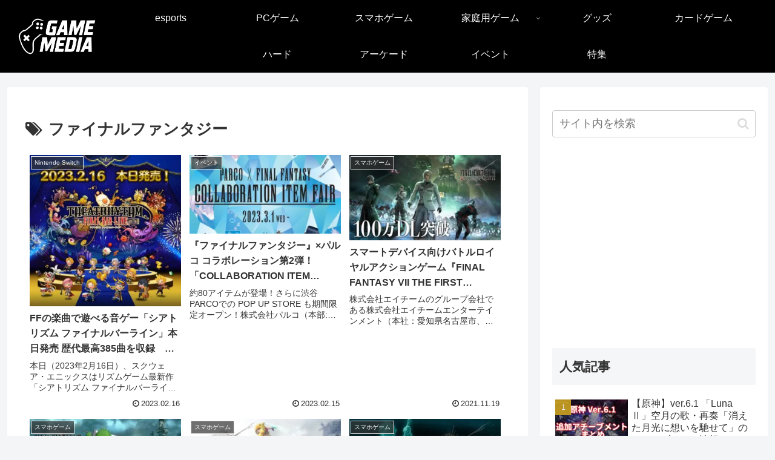

--- FILE ---
content_type: text/html; charset=utf-8
request_url: https://www.google.com/recaptcha/api2/anchor?ar=1&k=6LfGzdkUAAAAACmqgpQa6ZYtSgSTeS1G3P4B4iuZ&co=aHR0cHM6Ly9nYW1lLm1pcmFpLW1lZGlhLm5ldDo0NDM.&hl=en&v=TkacYOdEJbdB_JjX802TMer9&size=invisible&anchor-ms=20000&execute-ms=15000&cb=wun7im273s2a
body_size: 45241
content:
<!DOCTYPE HTML><html dir="ltr" lang="en"><head><meta http-equiv="Content-Type" content="text/html; charset=UTF-8">
<meta http-equiv="X-UA-Compatible" content="IE=edge">
<title>reCAPTCHA</title>
<style type="text/css">
/* cyrillic-ext */
@font-face {
  font-family: 'Roboto';
  font-style: normal;
  font-weight: 400;
  src: url(//fonts.gstatic.com/s/roboto/v18/KFOmCnqEu92Fr1Mu72xKKTU1Kvnz.woff2) format('woff2');
  unicode-range: U+0460-052F, U+1C80-1C8A, U+20B4, U+2DE0-2DFF, U+A640-A69F, U+FE2E-FE2F;
}
/* cyrillic */
@font-face {
  font-family: 'Roboto';
  font-style: normal;
  font-weight: 400;
  src: url(//fonts.gstatic.com/s/roboto/v18/KFOmCnqEu92Fr1Mu5mxKKTU1Kvnz.woff2) format('woff2');
  unicode-range: U+0301, U+0400-045F, U+0490-0491, U+04B0-04B1, U+2116;
}
/* greek-ext */
@font-face {
  font-family: 'Roboto';
  font-style: normal;
  font-weight: 400;
  src: url(//fonts.gstatic.com/s/roboto/v18/KFOmCnqEu92Fr1Mu7mxKKTU1Kvnz.woff2) format('woff2');
  unicode-range: U+1F00-1FFF;
}
/* greek */
@font-face {
  font-family: 'Roboto';
  font-style: normal;
  font-weight: 400;
  src: url(//fonts.gstatic.com/s/roboto/v18/KFOmCnqEu92Fr1Mu4WxKKTU1Kvnz.woff2) format('woff2');
  unicode-range: U+0370-0377, U+037A-037F, U+0384-038A, U+038C, U+038E-03A1, U+03A3-03FF;
}
/* vietnamese */
@font-face {
  font-family: 'Roboto';
  font-style: normal;
  font-weight: 400;
  src: url(//fonts.gstatic.com/s/roboto/v18/KFOmCnqEu92Fr1Mu7WxKKTU1Kvnz.woff2) format('woff2');
  unicode-range: U+0102-0103, U+0110-0111, U+0128-0129, U+0168-0169, U+01A0-01A1, U+01AF-01B0, U+0300-0301, U+0303-0304, U+0308-0309, U+0323, U+0329, U+1EA0-1EF9, U+20AB;
}
/* latin-ext */
@font-face {
  font-family: 'Roboto';
  font-style: normal;
  font-weight: 400;
  src: url(//fonts.gstatic.com/s/roboto/v18/KFOmCnqEu92Fr1Mu7GxKKTU1Kvnz.woff2) format('woff2');
  unicode-range: U+0100-02BA, U+02BD-02C5, U+02C7-02CC, U+02CE-02D7, U+02DD-02FF, U+0304, U+0308, U+0329, U+1D00-1DBF, U+1E00-1E9F, U+1EF2-1EFF, U+2020, U+20A0-20AB, U+20AD-20C0, U+2113, U+2C60-2C7F, U+A720-A7FF;
}
/* latin */
@font-face {
  font-family: 'Roboto';
  font-style: normal;
  font-weight: 400;
  src: url(//fonts.gstatic.com/s/roboto/v18/KFOmCnqEu92Fr1Mu4mxKKTU1Kg.woff2) format('woff2');
  unicode-range: U+0000-00FF, U+0131, U+0152-0153, U+02BB-02BC, U+02C6, U+02DA, U+02DC, U+0304, U+0308, U+0329, U+2000-206F, U+20AC, U+2122, U+2191, U+2193, U+2212, U+2215, U+FEFF, U+FFFD;
}
/* cyrillic-ext */
@font-face {
  font-family: 'Roboto';
  font-style: normal;
  font-weight: 500;
  src: url(//fonts.gstatic.com/s/roboto/v18/KFOlCnqEu92Fr1MmEU9fCRc4AMP6lbBP.woff2) format('woff2');
  unicode-range: U+0460-052F, U+1C80-1C8A, U+20B4, U+2DE0-2DFF, U+A640-A69F, U+FE2E-FE2F;
}
/* cyrillic */
@font-face {
  font-family: 'Roboto';
  font-style: normal;
  font-weight: 500;
  src: url(//fonts.gstatic.com/s/roboto/v18/KFOlCnqEu92Fr1MmEU9fABc4AMP6lbBP.woff2) format('woff2');
  unicode-range: U+0301, U+0400-045F, U+0490-0491, U+04B0-04B1, U+2116;
}
/* greek-ext */
@font-face {
  font-family: 'Roboto';
  font-style: normal;
  font-weight: 500;
  src: url(//fonts.gstatic.com/s/roboto/v18/KFOlCnqEu92Fr1MmEU9fCBc4AMP6lbBP.woff2) format('woff2');
  unicode-range: U+1F00-1FFF;
}
/* greek */
@font-face {
  font-family: 'Roboto';
  font-style: normal;
  font-weight: 500;
  src: url(//fonts.gstatic.com/s/roboto/v18/KFOlCnqEu92Fr1MmEU9fBxc4AMP6lbBP.woff2) format('woff2');
  unicode-range: U+0370-0377, U+037A-037F, U+0384-038A, U+038C, U+038E-03A1, U+03A3-03FF;
}
/* vietnamese */
@font-face {
  font-family: 'Roboto';
  font-style: normal;
  font-weight: 500;
  src: url(//fonts.gstatic.com/s/roboto/v18/KFOlCnqEu92Fr1MmEU9fCxc4AMP6lbBP.woff2) format('woff2');
  unicode-range: U+0102-0103, U+0110-0111, U+0128-0129, U+0168-0169, U+01A0-01A1, U+01AF-01B0, U+0300-0301, U+0303-0304, U+0308-0309, U+0323, U+0329, U+1EA0-1EF9, U+20AB;
}
/* latin-ext */
@font-face {
  font-family: 'Roboto';
  font-style: normal;
  font-weight: 500;
  src: url(//fonts.gstatic.com/s/roboto/v18/KFOlCnqEu92Fr1MmEU9fChc4AMP6lbBP.woff2) format('woff2');
  unicode-range: U+0100-02BA, U+02BD-02C5, U+02C7-02CC, U+02CE-02D7, U+02DD-02FF, U+0304, U+0308, U+0329, U+1D00-1DBF, U+1E00-1E9F, U+1EF2-1EFF, U+2020, U+20A0-20AB, U+20AD-20C0, U+2113, U+2C60-2C7F, U+A720-A7FF;
}
/* latin */
@font-face {
  font-family: 'Roboto';
  font-style: normal;
  font-weight: 500;
  src: url(//fonts.gstatic.com/s/roboto/v18/KFOlCnqEu92Fr1MmEU9fBBc4AMP6lQ.woff2) format('woff2');
  unicode-range: U+0000-00FF, U+0131, U+0152-0153, U+02BB-02BC, U+02C6, U+02DA, U+02DC, U+0304, U+0308, U+0329, U+2000-206F, U+20AC, U+2122, U+2191, U+2193, U+2212, U+2215, U+FEFF, U+FFFD;
}
/* cyrillic-ext */
@font-face {
  font-family: 'Roboto';
  font-style: normal;
  font-weight: 900;
  src: url(//fonts.gstatic.com/s/roboto/v18/KFOlCnqEu92Fr1MmYUtfCRc4AMP6lbBP.woff2) format('woff2');
  unicode-range: U+0460-052F, U+1C80-1C8A, U+20B4, U+2DE0-2DFF, U+A640-A69F, U+FE2E-FE2F;
}
/* cyrillic */
@font-face {
  font-family: 'Roboto';
  font-style: normal;
  font-weight: 900;
  src: url(//fonts.gstatic.com/s/roboto/v18/KFOlCnqEu92Fr1MmYUtfABc4AMP6lbBP.woff2) format('woff2');
  unicode-range: U+0301, U+0400-045F, U+0490-0491, U+04B0-04B1, U+2116;
}
/* greek-ext */
@font-face {
  font-family: 'Roboto';
  font-style: normal;
  font-weight: 900;
  src: url(//fonts.gstatic.com/s/roboto/v18/KFOlCnqEu92Fr1MmYUtfCBc4AMP6lbBP.woff2) format('woff2');
  unicode-range: U+1F00-1FFF;
}
/* greek */
@font-face {
  font-family: 'Roboto';
  font-style: normal;
  font-weight: 900;
  src: url(//fonts.gstatic.com/s/roboto/v18/KFOlCnqEu92Fr1MmYUtfBxc4AMP6lbBP.woff2) format('woff2');
  unicode-range: U+0370-0377, U+037A-037F, U+0384-038A, U+038C, U+038E-03A1, U+03A3-03FF;
}
/* vietnamese */
@font-face {
  font-family: 'Roboto';
  font-style: normal;
  font-weight: 900;
  src: url(//fonts.gstatic.com/s/roboto/v18/KFOlCnqEu92Fr1MmYUtfCxc4AMP6lbBP.woff2) format('woff2');
  unicode-range: U+0102-0103, U+0110-0111, U+0128-0129, U+0168-0169, U+01A0-01A1, U+01AF-01B0, U+0300-0301, U+0303-0304, U+0308-0309, U+0323, U+0329, U+1EA0-1EF9, U+20AB;
}
/* latin-ext */
@font-face {
  font-family: 'Roboto';
  font-style: normal;
  font-weight: 900;
  src: url(//fonts.gstatic.com/s/roboto/v18/KFOlCnqEu92Fr1MmYUtfChc4AMP6lbBP.woff2) format('woff2');
  unicode-range: U+0100-02BA, U+02BD-02C5, U+02C7-02CC, U+02CE-02D7, U+02DD-02FF, U+0304, U+0308, U+0329, U+1D00-1DBF, U+1E00-1E9F, U+1EF2-1EFF, U+2020, U+20A0-20AB, U+20AD-20C0, U+2113, U+2C60-2C7F, U+A720-A7FF;
}
/* latin */
@font-face {
  font-family: 'Roboto';
  font-style: normal;
  font-weight: 900;
  src: url(//fonts.gstatic.com/s/roboto/v18/KFOlCnqEu92Fr1MmYUtfBBc4AMP6lQ.woff2) format('woff2');
  unicode-range: U+0000-00FF, U+0131, U+0152-0153, U+02BB-02BC, U+02C6, U+02DA, U+02DC, U+0304, U+0308, U+0329, U+2000-206F, U+20AC, U+2122, U+2191, U+2193, U+2212, U+2215, U+FEFF, U+FFFD;
}

</style>
<link rel="stylesheet" type="text/css" href="https://www.gstatic.com/recaptcha/releases/TkacYOdEJbdB_JjX802TMer9/styles__ltr.css">
<script nonce="sFEPLZRjdmxsLM8yOVN5EA" type="text/javascript">window['__recaptcha_api'] = 'https://www.google.com/recaptcha/api2/';</script>
<script type="text/javascript" src="https://www.gstatic.com/recaptcha/releases/TkacYOdEJbdB_JjX802TMer9/recaptcha__en.js" nonce="sFEPLZRjdmxsLM8yOVN5EA">
      
    </script></head>
<body><div id="rc-anchor-alert" class="rc-anchor-alert"></div>
<input type="hidden" id="recaptcha-token" value="[base64]">
<script type="text/javascript" nonce="sFEPLZRjdmxsLM8yOVN5EA">
      recaptcha.anchor.Main.init("[\x22ainput\x22,[\x22bgdata\x22,\x22\x22,\[base64]/[base64]/[base64]/[base64]/[base64]/[base64]/[base64]/eShDLnN1YnN0cmluZygzKSxwLGYsRSxELEEsRixJKTpLayhDLHApfSxIPWZ1bmN0aW9uKEMscCxmLEUsRCxBKXtpZihDLk89PUMpZm9yKEE9RyhDLGYpLGY9PTMxNXx8Zj09MTU1fHxmPT0xMzQ/[base64]/[base64]/[base64]\\u003d\x22,\[base64]\x22,\x22w7TDvsOEwpxJAhQ3wq3DgsOBQ2zDncOZSMONwpU0UMOMU1NZbCbDm8K7acKOwqfCkMOzWm/CgQLDhWnCpxxiX8OAAcOBwozDj8OJwoVewqpzdnhuO8OEwo0RKsObSwPCv8KEbkLDmQ0HVFh0NVzCm8KewpQvMybCicKCX27Djg/[base64]/CpFZoQsK5TUgOcsOVw65CwrZmO0jDlRRTw55Pw5PCmsKyw7cWA8OswpvCl8O/F3HCocKvw70Cw5xew44eIMKkw7ltw4N/MinDux7CisKFw6Utw78ow53Cj8KsD8KbXzjDksOCFsOFI3rCmsKqDhDDtlt0fRPDsDvDu1kxa8OFGcKLwpnDssK0WsK0wro7w5QAUmEewpshw5DCs8OBYsKLw6sCwrY9BMK3wqXCjcOIwrcSHcK9w45mwp3CnVLCtsO5w47CocK/[base64]/DkFbDpsKJS8O2w6YmdsOwe8O5w7xiw7MkwovCvcKFRC7DnSjCjxAFwrrCilvCi8O/dcOIwog7csK4ORJ5w54fasOcBBgiXUliwpnCr8Kuw57DjWAiYMKMwrZDHUrDrRAoSsOffsK7wpFewrVKw5VcwrLDl8KvFMO5d8K/wpDDq3TDhmQ0wprCjMK2D8OOSMOnW8OYT8OUJMKkfsOELSVmR8OpFQV1GnkxwrFqEcOLw4nCt8OqwozCgETDqwjDrsOjaMK8fXtPwrMmGw5kH8KGw4IhA8Osw7PCicO8PmobRcKeworCl1J/[base64]/[base64]/RsKFbUfCliDCtktMTMK3dUrCrSRSMcKcCMKnw6fCiDTDqEE3wqwswp9xw5Zkw7PDp8OHw4PDncKUTBfDgxAeeVt+GhNdwqZ3wrEZwqFww61SLyzCnxzCv8KEwostw5Mhw4bCjWkYw5bCmwjDrcKvw6nCoH/[base64]/CtiYGS8KewqnCpXMafzTDvh8MBsKCQsKKVAXClsKFwrxJFsOWfCMAwrI2w4nDhsKJEB/DmxTDs8KvKDs9wqHCicKvw4nCv8OewqfCl10XwqrDgTXCoMOMXlZ4WSsswoPCisOMw6bCi8KFw6kbXwFheUIJwpHCu2fDskjCiMORw43DoMKHZFrDukPCssOkw4rDr8KOwrcZPxTCoC8/[base64]/DicKsw4sOCcKzw6XDknjCiMKtUytlUMKKZ8O/woXDpcKFwpAywozDlkU2w6fCvcKuw5xKMcOIe8KOQH/[base64]/QcKnYcOHwprDglAHXA9reUvDsnXCoFnCv8ONwrzDjcKSOMKrKntxwqrDoAkDHsK/w4jCiG0qKkPCuQ9tw79VCMK2HRfDkcOtFsKkaD58WQ0DJcOtCSvDjMO1w6oiCl84woTCl3dFwqXDmcOQQCIfaTd4w7ZGwpTCvcOow4/CsyzDu8KYBsO6wp3CrAbDlmzDhhNAKsOXDDTCl8KgacOtwrB5woLCgBHCi8Ktwrtmw5o/w73CiTlKFsKnNml9w6tTw5gDwoLClw82M8KWw6FKwrvDisO3w4LCny4lCn3DmMKVwpkpw7DCiyt+fcO+AMKaw5Bdw74OVwvDqcO8wrfDoDBOw5zCnUI/w6jDjVU/wrnDhklkwpRmNQHCnkTDhsKvw5XCqcKywo9/w6fCqcKDeVvDmsKVXsK5wpQ/wpMuw4fDlTENwr5AwqzDnjIIw4DDtcO1wrhnRzzDqlw5w5PCqmnDsn7DtsO7QMKbNMKJwqfCv8KawqXCv8KoCcKKwp/Dm8Kbw4lPwqcFNyR5VFcTBcKWeCjDtcKCUcKmw4hjFSZewrZ6B8OQMsKROsOKw5g9wodzEMOvwrFjD8Kfw5w8w6FOR8KvBMOBA8OsI0dfwr3Cp1TCu8Kew7PDo8KyW8KmE1tPG0tpMwZrwpRCLXPDkcKvwrYoIRokwqgsP0DCtMOsw53CmHTDi8O/IsOtI8KVwpAbYMOOTyk5QGgNWhvDtBPDs8KOfsKWw6XCrMKtcA/CoMKDZArDt8KUDiIlCcKpYMO4w7/[base64]/DpMOjw4EKLcOGUsOEYMK3PsKVw69lwq4wwq7CrUgsw5/Dq1RUw67CozFYwrTDrjEgKV4tdcKew4c/[base64]/DlBsdw6U/wrjDvyLCu8K/[base64]/[base64]/GcOiwpTCvjwsw57CgsKlw6ZwBjXDhnpmBxfDvi8Sw5bDkHnChmTCnA0QwqA6w7HCrWJXNRcLd8K3P0wtLcOYwo0LwrURw7ALwoAnMRrDnjNwPcOcXsKkw4/ClcOCw67Cn0gEVcOcw6ICB8OSElohBWYGwrpGwrF9wrHDk8K3K8Ogw5nCmcOaZQUJCH/[base64]/[base64]/T2vDul3CnsOmLBvDlsKLwrUOfsKCwo7CgcO6wpjCpsKxwqzCl07CnljDn8OMKF7Cp8Ojdx/DoMO1wrHCpG/DpcKiGQTCnsKUPMK4wrTCoVbDqjxAwqgYJWvCjMOlGMKgacKuesO8UMKtwrggQUPChAXDjcKfIsKVw7fDnhHCvTZ8w5vCn8KPw4TCscKZYTPCo8Opwr4hLkPDnsK4eWo3U0/DicKBfygQdcOIH8KcasKYw4PCqcOQN8Okc8OWwpEVWUvCs8O8wpHCjMOsw5oLwoPCpCxLOsOSMDXChcOkcC1UwppKwrtPXcKaw747w45vwozCnGDDr8K/XMKJwqxnwrhFw4vCrT4iw4DDhFrCvsOvw4F2YQhwwr/[base64]/CplnCjlAUwozCn1DCtg9ew6fDoThmwrjDvR90wpDCo0/[base64]/CoMOLSWlBw5kiwoFDwqAqBwYhwqdIwpnDgXNlW8OHIsKyw5gYf31kGkzCuEAXw4HDuzrCn8KMaELDj8OPLMOiw4rDgMOhA8OaPsOOF1zCgcOsNQ5Pw5Q/WsOWPcOyw5jDvTsKamPDiw0tw5BzwpYkfwouAcKVd8Kfw5srw6I1w5F7csKQwr5ow510S8KOC8KCwrEmw5LCo8KwZwRTRzrCncOSwpTDvsOrw4nDu8K6wrhjFWvDpcO8TsKXw6/CtClqWcK6w5QVLTjCr8OswpLCmz/DncKfbhvCl1PDsTdfU8OTDTTDscOaw4ISwqfDjEoxDGkeNsO/woczTMKiw6pBXVPCvMKrYUvDjsOdw61Ww5XDrMKkw7RcOh4ow6fCjy5ew4g0Vic3w6DDlcKMw4/[base64]/CvCjDhFzCqcO1wpvDvD0RwoYNwqDCv8OweMKnU8OaJ01jGzNEbcKawokWw5kGZX4zQMOVNloOIC/CuTh9T8OFKxUCMMKNM1PCvV3CnC87w5k8w5zCo8OZwqp0wrfDlBUsBCU7wrnCt8O4w4zCjGPDhXzDmsOMwooYw7/CsEYWwoTCqlzCrsK/w7LDtR8ZwrAwwqB/[base64]/[base64]/Ck8K1wrrCmgdIw6jDqcK6MMKtScOdwrPDoG5pwovCqifDj8ORwrzCvcKXFsKaHjQ2w4PCmnh+wr47wpdENGpLUnzDkcOrwrdWQjhJwr/DuAHDjyfCkRU4A31KLi4Qwo1tw4LDqsOTwobCl8KDZcOjw7oiwqQDwp0RwobDpMO8wr/DisKUG8KOEwU+XlZSTcO0wpxFw5sKwqUjw7rCqx44RHYKasOUHcKlCXDChsOJI2ZUwqjDosORwpbChjLDuWHCisKyw4jCnMOFwpA6w5fDq8KNw6TCqDs1BsK+wrLCrsKpw6YsO8OHw7fCocKDw5MJKcO9BA/[base64]/Ciw5DFcKeKjxWwoskw63DqMKACcK9wqzCgMKqw5Fcw5ZvFcKdcGHDncKGbcOHw5nDmynCkMKmwrsWHsKsNhbCjcO+fEN1CsOKw4bCjQbDj8OwH0I+wr/[base64]/[base64]/G8OcwofDmcOOw7tdw5TDj8K/LSPDkmhyZDEBe8OUw6Rdwq7DuB7DhMKiCsOSVMOTG01BwqgaRwBbA10Rw4B2w6XDmMKHeMKCwqbDhhzCgMOyG8O4w611w7cHw7YEemhaRivCoy9Sc8O3woJ4eRrDssOBREVIw493asOiMsOyMnAFw6w8cMO5w4jCm8KsKR/ClMKdPHI4wpMlXiFHasKhwqvCiBB9KMOLw5PCs8KDwoXDjgrClMK7w6nDi8OXX8OJwpXDqsOBAsKxwqrDs8OfwoYcF8Ojwqk/w7zCogpCwr4uw40/wrQfY1bCqgdUwqwydsO8ecKdWMKFw7FvFcKpdsKQw67ChsOvfsKFw5jClxE4XSPCpF3ClBvCksK1wqVUw70OwrwmV8KdwrRCw4RvN1PCl8OYwrDCpsKkwr/[base64]/[base64]/DqMKDKcOoe0RcTMOawooQY1DCpMO7wrHCl2LDucOIw6DCl8KMVWR3djPCpxHCsMK4NzrDowXDjwvDlsOPw5Vdwod0w7jCk8KowrvCh8KifFLDqcKrw4sdID0owpkIYMOnEMKHPMKVw5F1wrHDmsOhw6NSUsKGwrTDuT8SwpLDjsOQUcK6woEdTcO/eMK6OsOyXsOxw4HDh1DDrcKkasKXRgLCmQ/Dgwgowolgw5nDiXzCukDDq8KfScOTNRXDuMOcG8K/[base64]/Dpx3CrMO1aDUhwqLCgUnDnmALaCjCmcO8GMOnwpvDrcKJYcOxwq7CucO9w7UVQhc5VlFsSg8VwojDuMOywojDmDcHYQgbwq7CmAFqScK8ekVldsKgAUt1dC/CncO9woITL1HCs1DChk7CgsOfBsOIw7M/[base64]/wr04J8KUcMKdw6V3dMOwcB4/asKnO8Kaw4DCocOdw4Ema8KeOiTCjMOQDSPCgcKTwo3Cl2HCmMOeLntZDsOewqbDoXUdw7/Ci8KdZcK8w5MBJcKVVDLChsKwwqDCjR/CtCIhwqcnaXxqwqzCgFJ8w4tzwqfCh8Kiw6nDqMOPFkYhwoRpwpV2IsKMQGfCvA/CtiVBw4zCv8KAHMKeY21owohLwrnDvBoXZjwJBSoXwrzCssKWAcO2wo7CjMKcAi4LCWBkOH3Dhw3DosKTWU/DksOXTMKrS8K4w5gHw7QMwp/Crl5rIcO2wrYleMOjw5vCgcOwEsO0eA7CpcO/MkzDhcK/[base64]/dXPCnw5/JcK3FlN2RcOLOMKswoTDnsOtKS/CiXPDkSzDiQoNwqVHw5IBCcKWwrXCqUIkIUBGwpgzGAd9wojCmG1Cw5wAwopcwpZ1K8OATW4TwqbDrUvCrcO1wrDDr8Oxw51KcQDCjRoPw7PCnMOdwqkDwrxdwobDgG3DqFvCo8OFBsK4wogCPQMpf8K6bcOJaH1LUEAFXMOEJ8K8VMODw5EFABlTwq/[base64]/CkCHDqcOawqpHOsKfwoIpw4VOMw91w5UxMsK2HFrCqsOoKsOYIcKwDcOpZcOVWDfCi8OaOMOswr0lZBkEwq/[base64]/DucKFSy4bMcKEHlfCsyTCk8KIWsOKHU7CrknCu8KUQsKdwotSw4DChsKpMmjCk8OsVzBBwoAvcCDDqQ3DuTHDnV3Ck2dAw4cdw7wQw6NYw6o4w77DqsO1TMK6dcKtwobCn8OXw5RwecKWPSfCi8Klw5jCj8OUwpxWHXnCsG7CtMOmLDwBw57Do8KkOj3CqX/[base64]/ChErCv8OgelQ+BcK8EltLPU/DvUkxEsKTw7A1YMKQbQ3CpxspIiHDrMOhw4DDosKYw4bCl07DqsKUVnnCgcKMw4vDpcKPwoJiD2dHw7VpB8OCwqNBw6ZtDMK+E23Dg8K3w67Dk8KUw5bDuSNHw6oOFcOlw7XDhwvDpcOkEsO3wp9Ew4Mgw7B4woJFZQrDkUYlwp4GR8Ovw6pQF8KxZMO0EDB0w5/DtC/CsFLCmFDCjWPCiF/[base64]/[base64]/DuD0dwonCrcKXw7HDlDnDscKmdw/DvcOew7nCtMO4Mw3Cgk7DhFgDwr/[base64]/ChcOvwpVKw7fDqzXCqS3CrsKpR8OXGMKVw414wo9pwq3DlcOiQwQyKyHCuMOfw7tMw5vDsQkJw4BobcKuwr/DgMK7KMKRwq3DkcKPw5YSw5pSMU0lwqkWIEvCp1HDmsOhOArClETDjzlfOcOdwo3DviQzwpzCiMKjA08swqTCscORJMKTITXCiDPDjTZRw5VXUm7DnMOvw61OZ1TCr0HDtcKqah/DpsK+O0VAKcOsbRhuwo/Ch8OCUV9Vw5N5SHkkw402XVPDg8KDwqQvFsOLw4TCrcOJDQvCl8O9w63DqDDDk8O3w4AZw54ePlPCncK2JsOABzrCsMOPPGPClsOYwpV3SB5ow5EiUWNoasOCwoNywp/Cv8Ouw59tFx/CumNEwqQMw4wswpA/wr0kw43CqcKrw5g2ccORSDDDjcKfwphCwr/DhErDssOqw5YOHVIWwpDDtsK0w4FTFR5Tw7vCqV/CpMO/UsKgw6bDvV0Ow5Rmw5Qjwo3CisKQw4NbQVbDgh/DlCHCvsOUC8KfwosJw6vDpsOUPhzClmPCmV3Cs3fClMOfdsOrXMK+c2/[base64]/T1RGZMKnB2RjIA9VfsOgYcORCcKXWcKhwpAtw7Flwrc5wqQ7w7JsYj8wH2J7wrYIIwPDuMKJw61HwoXCv0PDjDfDhsO1wrXCgTjCscOnaMKGwq42wrnCnGQ9AAx7HcKbNwwhPsOAPsKXTC7Cpy/Dq8KBOkFMwq0cw5F4wrvDmcOiWmJRb8OQw6jClxrDiyPDk8Knw4DCgA5zbTMKwpFKworCo2LCmELCsyx5wrDCuWjDqU3DgyPDucOnw6sHw61BEUrDocKswpAzw6ghVMKLw4nDo8OUwprCkQR4wpfCvsKOIcKBwrfDsMO8w5RKw4zCv8KYw7YEw6/Cl8OJw71/wpvCkDE2wrbCjsOSw5lRw6QVwqkBLMOxXjHDkXXDjcOzwoYbw5DCsMOcfnjCkMKkwp/Ck0taFcKFw7FywrDCscKLdsKxKhrCmzHCuwvDkmI8NsKJegHCvcKuwohMwoIzRsKmwoTCvx3Ds8OnL2XCsUE8C8K/[base64]/wpgywovCrgjCocKmwogULCNowp0vLsOBw5LChHrDgEnDiyjCsMOmwqdgworDncK/wrbCszxOScOOwobDisKdwpIaNnvDjMOvw7s1eMKhw6vCpMOaw6fDocKOw4zDm1bDo8KFwo1Bw4xHw548I8KMV8KuwodwK8Odw6rCtMOvw48/HQYpVDDDsA/[base64]/CpsOCXW1/OgvCpcOsD0hveB82eS5aw4rCisKFG07Cn8OGMGXCtAROwp8ww5TCqcKdw5dlHMOHwp8VXgbCtcKPw5F5BTHDm3ZRw4nCkMO/w4fCtDbDr1fDqsK1wrMyw4QLYzQzw4fDrlbCscOqwpZmw7nDo8OURcOowq9/wptPwqLCrkzDv8OPDlbDp8O8w6jDt8OmccKmw71owp4MTU8zPz9jB2/DoSd9wqUMw4PDosKCw7nDg8OLLMO0wrAiZsKKUsK7wobCsGcSfTTCoGPDuGTDu8K7w53DjMOlw4pmw7YoJgPDjBTDo3XCuxPDrsOhw5lYOsKNwqBPSsKOMMOQJMOew77CgcK+woVzwrJWw4TDpy0pw6wPwp/DjWlQWcOpIMOxw5HDkMOadDcVwo3Dtj5jeEJBHCPDk8KFVsKbRy81ecOfYcKdwrLDpcOKw4vCmMKTeHPDgcOgW8Ozw4DDsMOAYmHDl1wuw4rDrsKnSSfCocOZwqzDol/CocOxaMOwW8Ocb8K6w6HDnMO8IMOWw5dPw5xNf8OLwrVowp8tTHZCwrl5w7TDtMOXwo5OwoDCi8OlwqBdw4LDjSbDicONwrDDlmZTQsOWw6DDrXwCw4BgSMOQw5E0KsKWHQNXw7w1XsOXNUscw5wvwrtIwqFlNDd+HAHCu8ORdyrCsD4Jw4/[base64]/DhMKvfcORO27Dsw0Kw6U+woU7CsONJcOUw6nCuMKSwplgMR1cVnTDkh7DrQfDg8Ohw4cFQsKiw4LDn0kteVHDoVzDoMK2w7/DuD4zw7fCgMO8FMOeLFkMw6vCjX8vw71oQ8Kfw5zDs2jCq8KYw4BaNMKMwpfCgCXDty/DiMKyAgZAwr05G2cbRsKzwpUIKzvCuMOiw508worDu8KLNw0hwpV6wq3DlcK5XCt+VMKnPmtkwoYdwpbDklMpOMK5w6IKCW9dGlVhOVkww4gkRcO1IcOsBwHCmsOOUFTDu1rCr8KsVsOPbV8KZsOuw54bZMOzWyjDr8O8BMKhw7New6wzKXTDnsO/FcK3al7Cv8KBw4opw5ZWw4rCicO7w6spZGsNb8KXw4EYM8O2wr8XwqVbwpITAsKmRCfCk8O8IMKBdMOvOADChcOmwoHDlMOkSlJMw7LDnS8xICbChxPDgAkaw47DlynCjw0LcXnDjkFPwrbDo8Oxw6zDgy0uw5/DlcONw5nCtCIzIMKswqQXwoRtKMOJKibCs8O5EcK4FHjCnsKxw4UQwq0vfsOawpPCgEEqw6HCssOjFgjCkUEFw6lEw4nDvsO7w55rwrTDj3RXw406woNOd3bCg8K+V8OoFcKtLMKdR8OrOHskNzB+UkvCgsOMw5rCqzl+wr9iw4/DnsO3dcO7wq/[base64]/DmMOpA8OJwq/Cr8O9w5Ryw7xzw7/[base64]/CtsKpTC/CvMOMw7jCrjNAwpccwpTDnx/Cs8OTVsOEwprCgMKkw5LDjibDrMO1wpoyKljDisOawq3DiTFTw5lKHx/DmR12N8O9w67DuABHw4Z1enPDocKeLkdEcScdw7XCscKyB2rCvHJ2w6gkwqbClcOpHsORJcOew5sJw6BGGcOiwofClsKlSynCrVDDr0MvwqjCnWFaPMKRcw9MFU1Iwr7Cm8KlEWtWBk/CpMK3w5FAw5XCjsOlJcOUQsO0w5XCjwVlL3LDhR05wrgaw53DlsOoeDRSwrLCnUJsw6fCocO5FsOYb8KZdCNxw5TDnQfDiHnDon5+UcKnw51QdQEjwp1OTgXCris2bMKLw6jCnxpsw4PCshLCqcOhwqzDqBnDvsKVPsKvwqXDojLCkcOSwrzCtR/CtyVjw41iwqdOYwrCl8Ouwr7DssO9ccKEOyzCvMOUIxQ8w5ombmjDlQ3CtVQRNMOOdkHDin7Do8KEwrXCusK9dU4fwp7Dv8K+wqQww6V3w5XCsBLCtMKAw4l/w6NPw4RGwr5uFMKbGRfDuMORworDmsO4OcKfw5jDhnMQUMOGa1fDi2B9ccKrDcOLw55EcFxVwqk3wqTCt8OOdnvDrsKyNsOgJMOow5XCjWhfUcKxwq5SLi7CohfCsSHDq8KcwrxMCEbCtMK4wr7DnkJXdsOmw4HCjcKQWl7Do8O3wpwDS2Emw60zw7/Dp8ONbsOQw7DDgcO0woAYw4oYwogWwpvCmsKyW8OaMQfChcKyGUwrIy3CtQBYMHrDtcKHFcOSwqYqwottw6tzw5bCrcOJwq55w4LCucKew4tCwrDDq8KDwp0FZcKSG8OZQMOhLFROWzLCqMOlJ8KAw6rDv8Osw63DqkJpw5DCpVtMa0/CkSrDnFTCoMOIUgPCiMKXSlUew77CssKBwpdyYsKNw70xwpgnwqIsEXhtcMOzwqVZwpvDm2vDpMKNICvCpDXDmMK8wp9KQVdrLFvCkMOzAcKZZMKzVMKew78TwqHCscKwA8OTw45OS8KKP07DsGRiwrLCjsKCw7Qnw4nDu8K/wr4AdcKISsKRDMKKcsOuAHLDpwFAw7gYwqXDjX0uwp3DrsK8wqzDqUg8cMOCwoRHZlZ0w4xDw6gLFsKhZ8OVw5HDmldqc8KeMT3CgAY2w4VObU/Dq8KHw70hwofCgMK3NAQ6w6xlKh1PwowBY8O6wpk0R8OcwrLDth9Cwp3Cs8OzwrMwaVVoOMOdCi9OwrdVGcORw73CvMKOw4o0wqrDumxxw4kKwptMThsHO8KuMUHDpR/CscOIw54Ww7Jsw5V/InR5PcK4Iw3CiMO9Z8OxAh1TWD3Dm3tYwqTDiFxYJsOSw7VNwoVgwp4YwoxCfGZiOsORVsOAw7hNw7khw5bDjMOgFsKbwpkdMTw3FcKxwr9OVVFnew4/[base64]/DhAwrwqReaBMran4Ew6xOwrdQwokFPMKMTMOEw67DkBtfO8OiwpjDt8OpMwJPw73CnnjDlGfDixHCgcKLcydpG8OqF8Olw7gFwqHCtzLCu8K7w6zCqMOowo4seXEZQsONYH7ClcO1Fg4fw5cjwqHDk8KIw7fClsOJwr/ChmomwrDChMOgwoliwo/CnwAywrbCu8KgwpVqw4ggKcK/QMKVw4XDux1YUz9RwqjDsMKDwpfCrHfDsnrDgwrCk2XDmiDDj0pawp0MRR/CrMKGw4DCgcOxwrBKJBnCssKyw4DDvXlxJcKxw4DCvxxNwrx4JHcvwoF7A2jDh2QWw7cJD01bwpvDn3B3wqx9P8KaWTrCvlDCscOSw5PDlsKsMcKZwpcnwpnCn8KPwrVkBcOewrzCoMK5FcKzZzPDt8OQHy3DsmRBYMKgwrfCmMOuScKqL8K6wq7CgxHDjx/CtRLCmRrDgMKFbWpTw7hOw5XCv8KeC1vCuXnDlwZzw4LCsMOOb8KpwqcjwqBlw5PCqMKPZMOqGR/[base64]/DjkBzwoJvYQnClzsqwo3CpcO/[base64]/CuzrCoTJpRcO4FWZ/YMOZw7USw4tHwpfCv8OqbXV9w4PDmwvDtsKsLRtww5DDrTTCt8KEw6HDhUTDnkUlFE7DlSwxDcKxw73ClhPDscOEQCvCtBFjJlJCdMO9RSfClMKmwp50wqR6w6F0KsKlwr3DtcOEwrvDsU7CpB45BMKUN8OJD13Dl8OUQwx1d8O/c15XOxbDuMOLwqvDp3TCisKowrYLw4IBwq0gwpAza1fCg8O8CsKaFcKlKcKuTsKUwqYRw416VwceQnIdwofCkX/DqjlEwoXCjsKrdHwfYzvDpsKVHlFbMMK4DSDCqMKER14Owrpyw6nCkcObVGrCuDHDqcK+wonCg8KLFTzCrXfDoVjCtsO5GFzDt18pfw3CkBABw4vDgMOFUhDCoRIWw5/Ck8Kow5bCg8K3SHhKdCdLAcOFwpNwOsO4NSB7wrgLw6LChS7DsMOZw7MIY0Nbwpxbw7lFw7HDpT3CncOYw6gTwpkvw57Dl0x4EHHDm2LCl3tjfSkoSsKMwoZqE8ONwobCmMOuDsO0wpzDlsO/FyQIF23ClMOiw6lNWB/Cu2MNIHI8JsO4NA7CtcK0w4wEShpvTQ/[base64]/CpnFRw6hQPTHCqh7Ch8Kpw6XClksqRHjDrWtbJcOdw617Hx87XHtUFXpNMmnDo3PChsK2LQLDjQLDmkDCrQ7DmBbDgjzCuhHDncOtVMK6GUzDkcOlQEkGEDF0QRfCgUsgTyh1Z8KFw5nDvcOHUMOObMOFL8KIYgYTVFlAw6DCg8OEL0RUw7LDvFDCocO/w67Dm2LCumQ1wotdwqgHH8Kzwr7Duygpw47DtDTCnsKcBsOkw7E8PMKSfBBPMsK7w5wzwr3DpDvDuMOPwoDDlsKJwo1Aw6LCjmvCrcOnFcKxwpfDksO8wovDsXXCnF49U0TCtiggw7cXw7jChjjDocK8wpDDjBEHccKvw5/Dl8K2IsOhwr0hw7nDnsOhw5LCl8O7wofDq8OGHzs+TRdcw4FNIMK5csK+XxoDVTFKw6/DtsORwqN7w6rDtz8LwroZwqPCpibCiBA9wqLDhArDnMK5WzYDchvCoMKDdcO5wqQLLMKlwqvCpyTClMKvIsOuECbCkA4HwpfCvADCkiM2ZMKRwrbDuwTCtsOoB8KleWsEdcOyw6YlKnXCmnXCsykyI8OAK8K9w4vDoyzDscOjUT3Dri7DnEM/YcKeworChCXCnBjCkQvDmk/DkHjCmBRwMRrCj8K7IcO8woPCnMODZCAHwpvDrcOFwq5tXxYRAcKHwp1kMMOJw7Vqwq/Cr8KkHCc4wrvCunohw6XDnEZAwoMVwrlwbGrCrcOuw7nCqMOXXC7CuAbDocKTIsO5wp9lQGfDhFHDvEA8P8O9w7BRScKFMz7CnlzDtjhlw61QDRHDjMKJwpQOwqHDl2HDln5tGSx+cMOLYDYiw4J/L8OUw6t8woUTeC81w6Uww6/CmsO2K8Ofw4LCgAfDsF88TlfDjMK+Cjgaw47CmSPDkcKJwp5SFhTDvMOIb0bDrsOrQyoMcsKwQcKmw6BQTgzDq8O+wq/DsCjCt8OGZ8KHbcKRJ8OVVBIJUcKhwrvDqk8BwrkzHX7Dvz7CrTfDosOWDQ8Aw63CksOCwrzCjsOKwrkewpARw4RFw5B0wqM+wqXDkcKOw7NKwr5jKUnCnsKzwpk6wp5fw6ZGbsKzDMOgw5/DicOWw4MOcQvDoMOTwobClGbDq8Kcw6zCpMODwoUEccOgUcKwbcOoAcOwwoY8M8OwbTgDw6rDiChuwptYwqXCiAfDrsOvB8OxAznDt8Kyw7/DixRowqk6MDw+w40DA8KlMsObwoN7IRx4w5l9OQzCjR1mK8O7bQs8VsKBw4nDqCp3fsOzbsKdFsOsOznDq2bDvMOZwoDCosKvwq7DpcOnE8KPwqYhY8Kaw7cvwpvCvyAJwqRjw7DDlwbDvCZrO8O5EsOWfyN1wpEqRMKdNMOBewd5LkHDow/DrkfChVXDk8OPcMOawrHDpQ9awq97RsKuLQ7CucKKw7x4Z3NNw5YXw6BsP8Oxw480Km3Ckxw1woYrwogLT20Zwr3DisOrBlvDqBTCuMOTJMKPP8KxLQ5TcMK6w4TCpMKpwpJKXsK0w6xpIhQCOA/CjcKLwqRLwrAxPsKSw64ABWlyICPDqy0sw5PCoMKOwoDCnX9OwqNjUB3DisKZfmcpwq3CtMKBCgRHHErDjcOqw6Y1w5PCpcKxK3s7wpIZYcOLTMKrWT3DoS8Nw5hSw7TCo8KQKcOYSz83w6/DtWRtw7HCuMOlwqPCv3sNTg7CksKMw7hkEFpjE8KqFixDw4cowoIJGXHDo8O/JcOfwotww7d0wqY/w5tkwrk1w4/Cm33CiGkKR8OOQTcTY8OACcK7ChPCoSwUBkFwFyErMMKewpI7w5ElwpPDusOTIcO0JsO5wpnCjMOPVxfDq8KZw7bClxs0wpA1w6rCm8KHb8K2AsOjbA50wrAzd8OZFixEwr7DgTTDjHRfwqtuFjbDucKZG088CRHDh8KVw4R6OsOVw5fCoMOewp/Drxk8cFvCvsKawq3Dt3opwqPDisOJwqR0wpbDmMKuwqvDscKLRSw4worCmFjDnU83wrzCocK3wrs1aMK3wpJOP8KuwqgZGMKpwpXCh8KIfMOXNcKvw6XCg2nCpcKzwqU1e8O/acKtOMOsw5HCocKXNcOybkzDgmY9w7Bzw5fDisOfOcOLMMOgacOUKH0gZwrCkTbCg8KbCiwRwrQKw4XDmhBONQzDrStQdMKYHMKgw5TDusOWwqLCqxPDkFHDlFRQw5TCqC7CjMOLwo3DmgPDmMK6wp57w4hxw74iw603MAXCuRjDoFkYw5zCgH9tBMObwqMHwp5/DsKkw6LCjsKUI8KwwrXDnTvCvxLCpwXDvMKWOj0Awod/TH8Aw6DConQfEBvCtsKtKsKkAGXDrcOcdMOTU8KZTl/Dj2HCo8O9VFYoYMOzSMK8wrnDvUPDkHNZwpLDscOFVcOTw7jCrX7Dr8O0w4vDr8KUIMOfwqfDlRxTw4xOE8Kvwo3DqVN3J13CnxgJw5/CmcKlYMOJw73Dn8KMNMKBw6Z/fsOEQsKdD8KMOm08wpdIw6BswrAPwoLChzURwq5paj3Ct1omw53DgcO0EV8XR1QqexrDmsKjwpbDlhdew5ESKU9bOHZ+wosPVV8mHk0RVw/CiTMcw4rDpzTDusOrw5PConRIAEs0wqzDnH/CgsObw4tBw6Btw5DDlMKWwrsqUg7Cs8K9wooDwrh4wqrCr8K2wp/DhnNnXidsw5BVF2wRXi7DqcKewq5yD0dCe28Hwq3ClgrDi3jDhCzChB7DrsOzbhMTwo/DhjlGw5nCu8OEDRLDicKZK8K5w5NKVcKSw5xKLwbDmH7DlU/[base64]/DisKAwq3DriwFRhjCpcO8wqYNw4rClsOLw5DDnWXCrjcqGgMAD8OCwrhTacOdw5HCpsKgZ8KZP8KNwoAEw5zDonbCqsKNdlkzLAzDt8KhK8OrwrLCucKubw/[base64]/CkgJSeEUkKlTCj8Krw5g2w5hCwoxmEMKTeMO1woDCvS7CvT4jw4oJLTDDr8KmwqtiThlSfMKzw4hLR8OJE0RrwqE0wo9ZKjnCmMOhw7DCtMOqGyl2w5jDhcKhwrzDujzDuUrDulXClMKQw4YBw5NnwrPDs0zDnW4bwo90Yy7DicOoDRrDm8O2KzvCvsKXDcKSbU/[base64]/CuAV4wqknbsONwoNnwrdkw5zDiMKiDxTCgwnChXVlw4csK8O3w4jDu8KuYsK8wo/CtcKew69qMSrDj8KeworCicOXfXXDnlh/wqbCvSMowpHCrijDpUpZZVxcXsORYGlPcnfDjnnCmcOpwqjCtcO4CnLClk7Doww9UAjCn8ORw7Z7w45fwrNxwoN3aD3Cr3jDjcO8ZMO3I8KLRxULwr/[base64]/DhSrCr8OUwpcswoPDtMKkRUo/XyZRwrUpIcOvwofDpMOiwqZbVsKmw5A0XcOkwockdMORMEzCiMKobxzCn8OuZWN5SsOew5RXKSJDCCHCiMO6Z2YyAATDgWcSw5XClCF2wpfDmBTDiTgDwpnCjMO3aRDCuMOGdcKiw4Bfe8OqwrVDwpVYwrfCoMKEw5cCR1LDl8OTC3YrwrTCsRRIFsOMFFrCn0ElQU/Du8Kcc2PCqMOFw5hKwq7CosOfF8OtZX3Dp8ONIVJwOV8HUMOLOiMCw5JnJ8O7w73CiHZxA2zDtyXCkBdMe8KJwqFeVRsQczXCjsK1w74+KsKpdcOcQBtiw6R9wp/Cvy7CgcK0w53Dn8KZw7nDoxQdwq3CrU0kwp3CsMKfQsKPwo/Do8KSeErDssKDVcK8KcK+w5BlGcOUNWXDr8K4ViTDr8Ovwr7Dg8OHNsKnw6XDsF7CgcODDMKjwr80JiLDgsOFOMOIwoBAwqB7w4EmFMK4cW5pwpV1wrYBEcK8w4jDjGgcX8OJRSlnwq/[base64]/NAQWM8Oiw4fDnzJJw4ZHwq/DuFFxwoHDt0LCnMO4w7LCisO5w4HDi8K9QMKQEMK5YMKfw4gIwq4zwrFww4DDisOGwo0QJsKYR0zDoD/[base64]/DrMKCw6R5wprDtVYTwoQrUMOnccO4VsKmwpTCnsKsChvDj2EZwp4XwoYvwoVaw6VHLcOnw7HCsyYKPsOVAybDncKlL2HDnVp9X2DCqDfDvWzCtMKewo5Iw7JMLC/DuDgKwoLCpMKbw71BN8KsfzLCoD/[base64]/CuWrCksOhwr5Jw7LDiEbDu29PMyY9GT7Cv8K1woMfWMOswodUwqYWwoMCQcOjw6zCksOMTzJ0JcOLwq4Cw5nCkQAfbMORfTzClMOhcsOxT8O6w7MSw5YIBcKGO8KXDMKWwp3DjMKVwpTCpcK1NmrCv8OUwqh9w7TDh3YAwqItwq/CvhRbwoLCt0FYwr/Dq8K1FQ08XMKBwrZtKX3DnFTDgMKtwr0nwrHCnnHDr8Kdw7QHYUMrw4ECw7rCq8OoRMOiwqTDlsK/w70Qw4nCncKewpUfLMOnwpgyw5fClBsYTgxDw4DCj1ovwq3DkMKiIsO6w41CUcOyL8K8wqwpw6HDsMOEwrLCky7CkQvDtzLDhiTDhsO2fUPCrMKYw4dIOFrDoGjDnkPDq3PCkF5ewoHDpcOiHmQIwokrw5TDi8O+woo5DcKQWsK9w54+wq8jRMKmw4/Ct8Ovw7htJsO7WxTCsWrDlsKDVUjCmjFLB8KLwqQMw43CpsK0OzHChRUlJ8OVcsK7FTVmw7AwBcO/[base64]/UnsNw51xw4c/[base64]/[base64]\x22],null,[\x22conf\x22,null,\x226LfGzdkUAAAAACmqgpQa6ZYtSgSTeS1G3P4B4iuZ\x22,0,null,null,null,0,[21,125,63,73,95,87,41,43,42,83,102,105,109,121],[7668936,403],0,null,null,null,null,0,null,0,null,700,1,null,0,\[base64]/tzcYADoGZWF6dTZkEg4Iiv2INxgAOgVNZklJNBoZCAMSFR0U8JfjNw7/vqUGGcSdCRmc4owCGQ\\u003d\\u003d\x22,0,0,null,null,1,null,0,1],\x22https://game.mirai-media.net:443\x22,null,[3,1,1],null,null,null,1,3600,[\x22https://www.google.com/intl/en/policies/privacy/\x22,\x22https://www.google.com/intl/en/policies/terms/\x22],\x22wCPT1MuCStmRmS4fPWQ8cL2YmePYpZ8PgGH8cUayYzM\\u003d\x22,1,0,null,1,1763266978702,0,0,[159,217,203,250],null,[8],\x22RC-RK6reHwUz4qlgA\x22,null,null,null,null,null,\x220dAFcWeA5JB0bxRv8_bci4-PnQFbCM4wwhHukQag7qIm1FGAEw90Dwj4rpLr8cVgNpDdpCYRmjDx6UpJv3h7PNI-PmWRzCLPAfyA\x22,1763349778880]");
    </script></body></html>

--- FILE ---
content_type: text/html; charset=utf-8
request_url: https://www.google.com/recaptcha/api2/aframe
body_size: -279
content:
<!DOCTYPE HTML><html><head><meta http-equiv="content-type" content="text/html; charset=UTF-8"></head><body><script nonce="6ZIHt387ZGlOzlxbY5hZyA">/** Anti-fraud and anti-abuse applications only. See google.com/recaptcha */ try{var clients={'sodar':'https://pagead2.googlesyndication.com/pagead/sodar?'};window.addEventListener("message",function(a){try{if(a.source===window.parent){var b=JSON.parse(a.data);var c=clients[b['id']];if(c){var d=document.createElement('img');d.src=c+b['params']+'&rc='+(localStorage.getItem("rc::a")?sessionStorage.getItem("rc::b"):"");window.document.body.appendChild(d);sessionStorage.setItem("rc::e",parseInt(sessionStorage.getItem("rc::e")||0)+1);localStorage.setItem("rc::h",'1763263380804');}}}catch(b){}});window.parent.postMessage("_grecaptcha_ready", "*");}catch(b){}</script></body></html>

--- FILE ---
content_type: application/javascript
request_url: https://uh.nakanohito.jp/uhj2/uh.js
body_size: 11161
content:
!function e(t,r,o){function n(s,a){if(!r[s]){if(!t[s]){var c="function"==typeof require&&require;if(!a&&c)return c(s,!0);if(i)return i(s,!0);var l=new Error("Cannot find module '"+s+"'");throw l.code="MODULE_NOT_FOUND",l}var u=r[s]={exports:{}};t[s][0].call(u.exports,function(e){var r=t[s][1][e];return n(r?r:e)},u,u.exports,e,t,r,o)}return r[s].exports}for(var i="function"==typeof require&&require,s=0;s<o.length;s++)n(o[s]);return n}({1:[function(e,t,r){(function(e){Object.keys||(Object.keys=function(){var e=Object.prototype.hasOwnProperty,t=!{toString:null}.propertyIsEnumerable("toString"),r=["toString","toLocaleString","valueOf","hasOwnProperty","isPrototypeOf","propertyIsEnumerable","constructor"],o=r.length;return function(n){if("object"!=typeof n&&"function"!=typeof n||null===n)throw new TypeError("Object.keys called on non-object");var i=[];for(var s in n)e.call(n,s)&&i.push(s);if(t)for(var a=0;a<o;a++)e.call(n,r[a])&&i.push(r[a]);return i}}()),function(){function o(e,t){function r(e){if(r[e]!==c)return r[e];var o;if("bug-string-char-index"==e)o="a"!="a"[0];else if("json"==e)o=r("json-stringify")&&r("json-parse");else{var n,i='{"a":[1,true,false,null,"\\u0000\\b\\n\\f\\r\\t"]}';if("json-stringify"==e){var s=t.stringify,a="function"==typeof s&&E;if(a){(n=function(){return 1}).toJSON=n;try{a="0"===s(0)&&"0"===s(new l)&&'""'==s(new u)&&s(g)===c&&s(c)===c&&s()===c&&"1"===s(n)&&"[1]"==s([n])&&"[null]"==s([c])&&"null"==s(null)&&"[null,null,null]"==s([c,g,null])&&s({a:[n,!0,!1,null,"\0\b\n\f\r\t"]})==i&&"1"===s(null,n)&&"[\n 1,\n 2\n]"==s([1,2],null,1)&&'"-271821-04-20T00:00:00.000Z"'==s(new h((-864e13)))&&'"+275760-09-13T00:00:00.000Z"'==s(new h(864e13))&&'"-000001-01-01T00:00:00.000Z"'==s(new h((-621987552e5)))&&'"1969-12-31T23:59:59.999Z"'==s(new h((-1)))}catch(d){a=!1}}o=a}if("json-parse"==e){var f=t.parse;if("function"==typeof f)try{if(0===f("0")&&!f(!1)){n=f(i);var m=5==n.a.length&&1===n.a[0];if(m){try{m=!f('"\t"')}catch(d){}if(m)try{m=1!==f("01")}catch(d){}if(m)try{m=1!==f("1.")}catch(d){}}}}catch(d){m=!1}o=m}}return r[e]=!!o}e||(e=s.Object()),t||(t=s.Object());var i,a,c,l=e.Number||s.Number,u=e.String||s.String,d=e.Object||s.Object,h=e.Date||s.Date,f=e.SyntaxError||s.SyntaxError,m=e.TypeError||s.TypeError,y=e.Math||s.Math,p=d.prototype,g=p.toString,E=new h((-0xc782b5b800cec));try{E=E.getUTCFullYear()==-109252&&0===E.getUTCMonth()&&1===E.getUTCDate()&&10==E.getUTCHours()&&37==E.getUTCMinutes()&&6==E.getUTCSeconds()&&708==E.getUTCMilliseconds()}catch(v){}var w="[object Function]",U="[object Date]",b="[object Number]",L="[object String]",S="[object Array]",A="[object Boolean]",O=r("bug-string-char-index");if(!E)var T=y.floor,C=[0,31,59,90,120,151,181,212,243,273,304,334],R=function(e,t){return C[t]+365*(e-1970)+T((e-1969+(t=+(t>1)))/4)-T((e-1901+t)/100)+T((e-1601+t)/400)};(i=p.hasOwnProperty)||(i=function(e){var t,r={};return(r.__proto__=null,r.__proto__={toString:1},r).toString!=g?i=function(e){var t=this.__proto__,r=e in(this.__proto__=null,this);return this.__proto__=t,r}:(t=r.constructor,i=function(e){var r=(this.constructor||t).prototype;return e in this&&!(e in r&&this[e]===r[e])}),r=null,i.call(this,e)}),a=function(e,t){var r,o,s,c=0;(r=function(){this.valueOf=0}).prototype.valueOf=0,o=new r;for(s in o)i.call(o,s)&&c++;return r=o=null,c?a=2==c?function(e,t){var r,o={},n=g.call(e)==w;for(r in e)n&&"prototype"==r||i.call(o,r)||!(o[r]=1)||!i.call(e,r)||t(r)}:function(e,t){var r,o,n=g.call(e)==w;for(r in e)n&&"prototype"==r||!i.call(e,r)||(o="constructor"===r)||t(r);(o||i.call(e,r="constructor"))&&t(r)}:(o=["valueOf","toString","toLocaleString","propertyIsEnumerable","isPrototypeOf","hasOwnProperty","constructor"],a=function(e,t){var r,s,a=g.call(e)==w,c=!a&&"function"!=typeof e.constructor&&n[typeof e.hasOwnProperty]&&e.hasOwnProperty||i;for(r in e)a&&"prototype"==r||!c.call(e,r)||t(r);for(s=o.length;r=o[--s];c.call(e,r)&&t(r));}),a(e,t)};var k={92:"\\\\",34:'\\"',8:"\\b",12:"\\f",10:"\\n",13:"\\r",9:"\\t"},I="000000",M=function(e,t){return(I+(t||0)).slice(-e)},P="\\u00",x=function(e){for(var t='"',r=0,o=e.length,n=!O||o>10,i=n&&(O?e.split(""):e);r<o;r++){var s=e.charCodeAt(r);switch(s){case 8:case 9:case 10:case 12:case 13:case 34:case 92:t+=k[s];break;default:if(s<32){t+=P+M(2,s.toString(16));break}t+=n?i[r]:e.charAt(r)}}return t+'"'},j=function(e,t,r,o,n,s,l){var u,d,h,f,y,p,E,v,w,O,C,k,I,P,F,D;try{u=t[e]}catch(N){}if("object"==typeof u&&u)if(d=g.call(u),d!=U||i.call(u,"toJSON"))"function"==typeof u.toJSON&&(d!=b&&d!=L&&d!=S||i.call(u,"toJSON"))&&(u=u.toJSON(e));else if(u>-1/0&&u<1/0){if(R){for(y=T(u/864e5),h=T(y/365.2425)+1970-1;R(h+1,0)<=y;h++);for(f=T((y-R(h,0))/30.42);R(h,f+1)<=y;f++);y=1+y-R(h,f),p=(u%864e5+864e5)%864e5,E=T(p/36e5)%24,v=T(p/6e4)%60,w=T(p/1e3)%60,O=p%1e3}else h=u.getUTCFullYear(),f=u.getUTCMonth(),y=u.getUTCDate(),E=u.getUTCHours(),v=u.getUTCMinutes(),w=u.getUTCSeconds(),O=u.getUTCMilliseconds();u=(h<=0||h>=1e4?(h<0?"-":"+")+M(6,h<0?-h:h):M(4,h))+"-"+M(2,f+1)+"-"+M(2,y)+"T"+M(2,E)+":"+M(2,v)+":"+M(2,w)+"."+M(3,O)+"Z"}else u=null;if(r&&(u=r.call(t,e,u)),null===u)return"null";if(d=g.call(u),d==A)return""+u;if(d==b)return u>-1/0&&u<1/0?""+u:"null";if(d==L)return x(""+u);if("object"==typeof u){for(P=l.length;P--;)if(l[P]===u)throw m();if(l.push(u),C=[],F=s,s+=n,d==S){for(I=0,P=u.length;I<P;I++)k=j(I,u,r,o,n,s,l),C.push(k===c?"null":k);D=C.length?n?"[\n"+s+C.join(",\n"+s)+"\n"+F+"]":"["+C.join(",")+"]":"[]"}else a(o||u,function(e){var t=j(e,u,r,o,n,s,l);t!==c&&C.push(x(e)+":"+(n?" ":"")+t)}),D=C.length?n?"{\n"+s+C.join(",\n"+s)+"\n"+F+"}":"{"+C.join(",")+"}":"{}";return l.pop(),D}};t.stringify=function(e,t,r){var o,i,s,a;if(n[typeof t]&&t)if((a=g.call(t))==w)i=t;else if(a==S){s={};for(var c,l=0,u=t.length;l<u;c=t[l++],a=g.call(c),(a==L||a==b)&&(s[c]=1));}if(r)if((a=g.call(r))==b){if((r-=r%1)>0)for(o="",r>10&&(r=10);o.length<r;o+=" ");}else a==L&&(o=r.length<=10?r:r.slice(0,10));return j("",(c={},c[""]=e,c),i,s,o,"",[])};var F,D,N=u.fromCharCode,B={92:"\\",34:'"',47:"/",98:"\b",116:"\t",110:"\n",102:"\f",114:"\r"},_=function(){throw F=D=null,f()},J=function(){for(var e,t,r,o,n,i=D,s=i.length;F<s;)switch(n=i.charCodeAt(F)){case 9:case 10:case 13:case 32:F++;break;case 123:case 125:case 91:case 93:case 58:case 44:return e=O?i.charAt(F):i[F],F++,e;case 34:for(e="@",F++;F<s;)if(n=i.charCodeAt(F),n<32)_();else if(92==n)switch(n=i.charCodeAt(++F)){case 92:case 34:case 47:case 98:case 116:case 110:case 102:case 114:e+=B[n],F++;break;case 117:for(t=++F,r=F+4;F<r;F++)n=i.charCodeAt(F),n>=48&&n<=57||n>=97&&n<=102||n>=65&&n<=70||_();e+=N("0x"+i.slice(t,F));break;default:_()}else{if(34==n)break;for(n=i.charCodeAt(F),t=F;n>=32&&92!=n&&34!=n;)n=i.charCodeAt(++F);e+=i.slice(t,F)}if(34==i.charCodeAt(F))return F++,e;_();default:if(t=F,45==n&&(o=!0,n=i.charCodeAt(++F)),n>=48&&n<=57){for(48==n&&(n=i.charCodeAt(F+1),n>=48&&n<=57)&&_(),o=!1;F<s&&(n=i.charCodeAt(F),n>=48&&n<=57);F++);if(46==i.charCodeAt(F)){for(r=++F;r<s&&(n=i.charCodeAt(r),n>=48&&n<=57);r++);r==F&&_(),F=r}if(n=i.charCodeAt(F),101==n||69==n){for(n=i.charCodeAt(++F),43!=n&&45!=n||F++,r=F;r<s&&(n=i.charCodeAt(r),n>=48&&n<=57);r++);r==F&&_(),F=r}return+i.slice(t,F)}if(o&&_(),"true"==i.slice(F,F+4))return F+=4,!0;if("false"==i.slice(F,F+5))return F+=5,!1;if("null"==i.slice(F,F+4))return F+=4,null;_()}return"$"},H=function(e){var t,r;if("$"==e&&_(),"string"==typeof e){if("@"==(O?e.charAt(0):e[0]))return e.slice(1);if("["==e){for(t=[];e=J(),"]"!=e;r||(r=!0))r&&(","==e?(e=J(),"]"==e&&_()):_()),","==e&&_(),t.push(H(e));return t}if("{"==e){for(t={};e=J(),"}"!=e;r||(r=!0))r&&(","==e?(e=J(),"}"==e&&_()):_()),","!=e&&"string"==typeof e&&"@"==(O?e.charAt(0):e[0])&&":"==J()||_(),t[e.slice(1)]=H(J());return t}_()}return e},q=function(e,t,r){var o=X(e,t,r);o===c?delete e[t]:e[t]=o},X=function(e,t,r){var o,n=e[t];if("object"==typeof n&&n)if(g.call(n)==S)for(o=n.length;o--;)q(n,o,r);else a(n,function(e){q(n,e,r)});return r.call(e,t,n)};return t.parse=function(e,t){var r,o;return F=0,D=""+e,r=H(J()),"$"!=J()&&_(),F=D=null,t&&g.call(t)==w?X((o={},o[""]=r,o),"",t):r},t.runInContext=o,t}var n={"function":!0,object:!0},i=n[typeof r]&&r&&!r.nodeType&&r,s=n[typeof window]&&window||this,a=i&&n[typeof t]&&t&&!t.nodeType&&"object"==typeof e&&e;!a||a.global!==a&&a.window!==a&&a.self!==a||(s=a);var c=s.JSON,l=s.UI_JSON,u=!1,d=o(s,s.UI_JSON={noConflict:function(){return u||(u=!0,s.JSON=c,s.UI_JSON=l,c=l=null),d}});s.UI_JSON={parse:d.parse,stringify:d.stringify}}.call(this),Userlocal=function(){},Userlocal.Entry=function(e,t,r,o){this.id=e,this.rand=this.randobet(7),this.initTime=t,this.url=r?r:document.URL,this.subject=o?o:document.title,this.host="//uh0.nakanohito.jp/uhb2/",this.dynMousePositionPeriod=[2,2,2,2,2,2,2,2,2,2,2,2,2,2,2,2,2,2,2,2,3,3,3,3,3,3,3,3,3,3,5,5,5,5,5,5,5,5,5,5,12,12,12,12,12,12,12,12,12,12],this.dpr=void 0!=window.devicePixelRatio?window.devicePixelRatio:0,this.domain1="nakanohito.jp",this.domain2="userlocal.jp",this.formSubmitAction=!1,this.formRecord={},this.domRecord={},this.domInitOrder=[],this.domAfterOrder=[],this.maxAddFormCount=50,this.formCount=0,this.domIDRecord={},this.domLabel={},this.endFlag=!1,this.checkSetForm=!1,this.tapEnable=!1,this.focusForm="",this.flagFirefoxSslAccess=!0,this.forciblySSL=!1,this.UH_JSON=UI_JSON,this.version="2.0.2"},Userlocal.Entry.eventInit=function(e){try{if(document.body){Userlocal.Entry.addEventListener(document.body,"mouseup",function(t){try{e.mouseClick(t)}catch(r){e.ulSendErrorLog(r,0)}}),"mousewheel"in document.body||"onmousewheel"in document.body?Userlocal.Entry.addEventListener(document.body,"mousewheel",function(t){try{e.mouseScroll(t)}catch(r){e.ulSendErrorLog(r,1)}}):"DOMMouseScroll"in document.body?Userlocal.Entry.addEventListener(document.body,"DOMMouseScroll",function(t){try{e.mouseScroll(t)}catch(r){e.ulSendErrorLog(r,2)}}):"onwheel"in document.body&&Userlocal.Entry.addEventListener(document.body,"wheel",function(t){try{e.mouseScroll(t)}catch(r){e.ulSendErrorLog(r,3)}}),Userlocal.Entry.addEventListener(document.body,"mousemove",function(t){try{e.mouseMove(t)}catch(r){e.ulSendErrorLog(r,4)}});for(var t=["input","textarea","button","select","form"],r=0;r<t.length;r++)for(var o=document.getElementsByTagName(t[r]),n=0;n<o.length;n++)"form"==t[r]?(e.checkSetForm=!0,Userlocal.Entry.addEventListener(o[n],"submit",function(t){try{e.formSubmit(t)}catch(r){e.ulSendErrorLog(r,5)}})):("submit"!==o[n].type.toLowerCase()||Userlocal.Entry.Browser.IE5||Userlocal.Entry.Browser.IE6||Userlocal.Entry.Browser.IE7||Userlocal.Entry.Browser.IE8||Userlocal.Entry.Browser.IE9||Userlocal.Entry.addEventListener(o[n],"click",function(t){try{var r=e.getParentElement("FORM",this,e);r&&e.domList(e.formErrorLog,"form",["INPUT","SELECT","TEXTAREA"],r.getAttribute("action"))}catch(o){e.ulSendErrorLog(o,6)}}),"button"!=t[r]&&("radio"===o[n].type.toLowerCase()||"checkbox"===o[n].type.toLocaleLowerCase()?Userlocal.Entry.addEventListener(o[n],"change",function(t){try{e.formChange(t)}catch(r){e.ulSendErrorLog(r,7)}}):(Userlocal.Entry.addEventListener(o[n],"focus",function(t){try{e.formFocus(t)}catch(r){e.ulSendErrorLog(r,8)}}),Userlocal.Entry.addEventListener(o[n],"blur",function(t){try{e.formBlur(t)}catch(r){e.ulSendErrorLog(r,9)}}))));"ontouchstart"in document.body&&(Userlocal.Entry.addEventListener(document.body,"touchstart",function(t){try{"undefined"!=typeof event&&"touches"in event?t.pageX||(t=event.touches[0]):t.touches&&(t=t.touches[0]),e.tapEnable=!0,e.mouseMove(t)}catch(r){e.ulSendErrorLog(r,10)}}),Userlocal.Entry.addEventListener(document.body,"touchmove",function(t){try{"undefined"!=typeof event&&"touches"in event?t.pageX||(t=event.touches[0]):t.touches&&(t=t.touches[0]),e.tapEnable=!1,e.mouseMove(t)}catch(r){e.ulSendErrorLog(r,11)}}),Userlocal.Entry.addEventListener(document.body,"touchend",function(t){try{if("undefined"!=typeof event&&"touches"in event?t.pageX||(t=event.touches[0]):t.touches&&(t=t.touches[0]),e.tapEnable){var r=!1;"mouseup"in document.body&&(e.removeEventListener("mouseup"),r=!0),e.tapEnable=!1,e.mouseClick(t),r&&Userlocal.Entry.addEventListener(document.body,"mouseup",function(t){e.mouseClick(t)})}}catch(o){e.ulSendErrorLog(o,12)}}))}}catch(i){this.ulSendErrorLog(i,13)}},Userlocal.Entry.prototype.init=function(){try{if("undefined"!=typeof Userlocal.Entry.flagAlreadyInit)return;Userlocal.Entry.flagAlreadyInit=!0;var e=this,t={b:"https://ts.nakanohito.jp/timestamp/start/",a:"https://ts.userlocal.jp/timestamp/end/"};if(t.run=function(){function e(){function e(e){for(var t="",r="1234567890",o=r.length,n=0;n<e;n++)t+=r.charAt(Math.floor(Math.random()*o));return t.toString()}return((new Date).getTime()+60*((new Date).getTimezoneOffset()+540)*1e3).toString()+""+e(4)}function t(e,t){var r=e+"?",o=[];for(var n in t)t.hasOwnProperty(n)&&t[n]&&(o[o.length]=n+"="+encodeURIComponent(t[n]));for(var i=0;i<o.length;i++)r+=0!=i?"&"+o[i]:o[i];var s=new Image(1,1);return s.async=!0,!(r.length>7e3)&&(s.width=1,s.height=1,s.style.display="none",void(s.src=r))}function r(e,t){return Math.floor(Math.random()*(t-e)+e)}function o(e){var t=e.toLowerCase();return t.indexOf("chrome")!==-1}var n=this,i="https:"==document.location.protocol;if(i||o(navigator.userAgent)||(this.b=this.b.replace("https://","http://"),this.a=this.a.replace("https://","http://")),1===r(1,25)){var s=e();t(n.b,{t:s}),setTimeout(function(){t(n.a,{t:s})},15e3)}},t.run(),this.image_url=this.host,Userlocal.Entry.Browser.Gecko&&this.flagFirefoxSslAccess&&(Userlocal.Entry.Browser.MobileAndroid||(this.forciblySSL=!0)),Userlocal.Entry.Browser.IE&&(this.forciblySSL=!0),!this.host.match(this.domain1)&&!this.host.match(this.domain2))return!1;if(Userlocal.Entry.Browser.IE5||Userlocal.Entry.Browser.IE6)return!1;"onpagehide"in window?Userlocal.Entry.addEventListener(window,"pagehide",function(t){try{e.end(),Userlocal.Entry.removeAllEventListeners()}catch(r){e.ulSendErrorLog(r,15)}}):"beforeunload"in window&&Userlocal.Entry.addEventListener(window,"beforeunload",function(t){try{e.end(),Userlocal.Entry.removeAllEventListeners()}catch(r){e.ulSendErrorLog(r,16)}}),"complete"==document.readyState?Userlocal.Entry.eventInit(e):Userlocal.Entry.addEventListener(document,"readystatechange",function(){try{"complete"==document.readyState&&Userlocal.Entry.eventInit(e)}catch(t){e.ulSendErrorLog(t,17)}}),e.start()}catch(r){this.ulSendErrorLog(r,18)}},Userlocal.Entry.checkIE=function(){return this.checkBrowser().indexOf("ie")!==-1},Userlocal.Entry.checkIEVersion=function(e){var t=window.navigator.userAgent.toLowerCase(),r=window.navigator.appVersion.toLowerCase();return t.indexOf("msie")!=-1?r.indexOf(e)!=-1:r.indexOf(e)!=-1},Userlocal.Entry.checkOpera=function(){return"opera"==this.checkBrowser()},Userlocal.Entry.checkBrowser=function(){var e=window.navigator.userAgent.toLowerCase(),t=window.navigator.appVersion.toLowerCase(),r="unknown";return e.indexOf("msie")!=-1?r=t.indexOf("msie 6.")!=-1?"ie6":t.indexOf("msie 7.")!=-1?"ie7":t.indexOf("msie 8.")!=-1?"ie8":t.indexOf("msie 9.")!=-1?"ie9":t.indexOf("msie 10.")!=-1?"ie10":"ie":e.indexOf("trident/7")!=-1?r="ie11":e.indexOf("edge")!=-1?r="edge":e.indexOf("safari")!=-1?(r="safari",e.indexOf("chrome")==-1&&e.indexOf("crios")==-1||(r="chrome")):e.indexOf("opera")!=-1?r="opera":e.indexOf("firefox")!=-1&&(r="firefox"),r},Userlocal.Entry.Browser={IE:Userlocal.Entry.checkIE(),IE5:Userlocal.Entry.checkIEVersion("msie 5."),IE6:Userlocal.Entry.checkIEVersion("msie 6."),IE7:Userlocal.Entry.checkIEVersion("msie 7."),IE8:Userlocal.Entry.checkIEVersion("msie 8."),IE9:Userlocal.Entry.checkIEVersion("msie 9."),IE10:Userlocal.Entry.checkIEVersion("msie 10."),IE11:Userlocal.Entry.checkIEVersion("trident/7."),Edge:"edge"==Userlocal.Entry.checkBrowser(),Chrome:"chrome"==Userlocal.Entry.checkBrowser(),Opera:Userlocal.Entry.checkOpera(),Gecko:navigator.userAgent.indexOf("Gecko")>-1&&navigator.userAgent.indexOf("KHTML")==-1,Firefox:"firefox"==Userlocal.Entry.checkBrowser(),Safari:"safari"==Userlocal.Entry.checkBrowser(),MobileAndroid:navigator.userAgent.indexOf("Android")>-1,DefaultBrowser:"browser"==Userlocal.Entry.checkBrowser(),ModeStd:document.compatMode&&"BackCompat"!=document.compatMode},Userlocal.Entry.Os={iOs:navigator.userAgent.toLowerCase().indexOf("ipad")!=-1||navigator.userAgent.toLowerCase().indexOf("iphone")!=-1,Android:navigator.userAgent.toLowerCase().indexOf("android")>-1},Userlocal.Entry.addEventListener=function(e,t,r){if(Userlocal.Entry.listeners||(Userlocal.Entry.listeners=new Array),Userlocal.Entry.listeners.push({elem:e,event:t,func:r}),window.addEventListener&&!Userlocal.Entry.Browser.Opera){var o=!1;this.checkPassiveEventListener()&&(o={passive:!0,capture:!1}),e.addEventListener(t,r,o)}else window.attachEvent&&(t=this.convertEvent(t),e.attachEvent("on"+t,r))},Userlocal.Entry.convertEvent=function(e){return"DOMMouseScroll"==e&&(e="mousewheel"),e},Userlocal.Entry.removeEventListeners=function(e){if(Userlocal.Entry.listeners)for(var t=0;t<Userlocal.Entry.listeners.length;t++){var r=Userlocal.Entry.listeners[t],o=r.elem;if(e==o){var n=r.event,i=r.func;window.addEventListener?e.removeEventListener(n,i,!1):window.attachEvent&&(n=this.convertEvent(n),e.detachEvent("on"+n,i))}}},Userlocal.Entry.removeAllEventListeners=function(){if(Userlocal.Entry.listeners)for(var e=0;e<Userlocal.Entry.listeners.length;e++){var t=Userlocal.Entry.listeners[e],r=t.elem,o=t.event,n=t.func;window.addEventListener?r.removeEventListener(o,n,!1):window.attachEvent&&(o=this.convertEvent(o),r.detachEvent("on"+o,n))}},Userlocal.Entry.prototype.mouseClick=function(e){if(e||(e=window.event),e){var t=e.srcElement?e.srcElement:e.target;t&&this.setMouseClick(t,e)}},Userlocal.Entry.prototype.setMouseClick=function(e,t){var r=e.nodeName;r&&(this.lastClickTime=(new Date).getTime(),"A"==r.toUpperCase()?(this.lastClickHref=e.href,this.addMousePosition(t)):this.addMousePosition(t))},Userlocal.Entry.prototype.addMousePosition=function(e){if(this.eventPosition(e)){this.mouseTimes||(this.mouseTimes=0),this.mouseTimes++,this.mousePositionRecord||(this.mousePositionRecord=new Array),this._eventPosition||(this._eventPosition="");var t=this.eventPosition(e);t.x!=this._eventPosition.x&&t.y!=this._eventPosition.y&&t.t!=this._eventPosition.t&&this.mousePositionRecord.push(t),this._eventPosition=t}},Userlocal.Entry.prototype.getMousePositions=function(){if(this.mousePositionRecord){for(var e=new Array,t=0;t<this.mousePositionRecord.length;t++){var r=this.mousePositionRecord[t];r.x&&e.push([r.x,r.y,r.t,r.st,r.sb])}return this.joinShort(e,100)}return null},Userlocal.Entry.prototype.mouseScroll=function(e){e||(e=window.event);var t=0;e.wheelDelta?(t=e.wheelDelta/120,window.opera&&(t=-t)):e.detail?t=-e.detail/3:e.deltaY&&(t=e.deltaY>0?1:-1),t>0?this.mouseWheelUp+=parseInt(t):this.mouseWheelDown+=-parseInt(t)},Userlocal.Entry.prototype.eventPosition=function(e){var t=0,r=0;e.pageX?(t=e.pageX,r=e.pageY):(t=e.clientX+document.documentElement.scrollLeft,r=e.clientY+document.documentElement.scrollTop),Userlocal.Entry.Browser.IE&&Userlocal.Entry.Browser.ModeStd&&(t-=2,r-=2);var o=0;Userlocal.Entry.Browser.ModeStd?o=window.pageYOffset||document.documentElement.scrollTop:document.body&&(o=window.pageYOffset||document.body.scrollTop);var n=o+this.getWindowSize().height;return t&&r?{x:parseInt(t),y:parseInt(r),t:Math.floor(((new Date).getTime()-this.startTime)/100),st:parseInt(o),sb:parseInt(n)}:null},Userlocal.Entry.prototype.mouseMove=function(e){this.startMousePosition||(this.startMousePosition=this.eventPosition(e)),this.dynMousePositionRecord||(this.dynMousePositionRecord=new Array,this.dynMousePositionTime=this.startTime);var t=this.dynMousePositionRecord.length;if(t<this.dynMousePositionPeriod.length){var r=((new Date).getTime()-this.dynMousePositionTime)/1e3;if(r>this.dynMousePositionPeriod[t]){this.dynMousePositionTime=(new Date).getTime();var o=this.eventPosition(e);o&&this.dynMousePositionRecord.push(o)}}},Userlocal.Entry.prototype.formFocus=function(e){e||(e=window.event);var t=e.srcElement?e.srcElement:e.target;t&&this.addFormFocus(t,e)},Userlocal.Entry.prototype.addFormFocus=function(e,t){this.addForm(e,"focus")},Userlocal.Entry.prototype.formBlur=function(e){e||(e=window.event);var t=e.srcElement?e.srcElement:e.target;t&&this.addFormBlur(t,e)},Userlocal.Entry.prototype.addFormBlur=function(e,t){this.addForm(e,"blur")},Userlocal.Entry.prototype.formChange=function(e){e||(e=window.event);var t=e.srcElement?e.srcElement:e.target;t&&(this.isEmptyObject(this.domRecord)&&(this.focusFlag=!0),this.addFormChange(t,e))},Userlocal.Entry.prototype.addFormChange=function(e,t){this.addForm(e,"change")},Userlocal.Entry.prototype.addForm=function(e,t){this.isEmptyObject(this.domRecord)&&this.domList(this.formDomList,"form",["INPUT","SELECT","TEXTAREA","LABEL"]);var r=document.getElementsByTagName("form");if(this.domAfterOrder=[],r)for(var o=0;o<r.length;o++)this.domAfterOrder[this.domAfterOrder.length]=r[o].getAttribute("action");if(this.formCount<this.maxAddFormCount){this.formCount++;var n="",i="",s="",a="";if(e.form&&e.form.nodeName){if("undefined"==typeof e.form.getAttribute("action"))return null;this.formRecord[e.form.getAttribute("action")]||(this.formRecord[e.form.getAttribute("action")]=[]),n=e.form.getAttribute("action"),i=e.getAttribute("name")?e.getAttribute("name"):"",s=e}else{if("submit"==t){n=e.getAttribute("action"),i=e.getAttribute("name")?e.getAttribute("name"):"";for(var c=e.getElementsByTagName("input"),l=e.getElementsByTagName("button"),o=0;o<c.length;o++)if(a=c[o].getAttribute("type"),a&&("submit"==a.toLowerCase()||"image"==a.toLowerCase())){s=c[o];break}if(""==s)for(var o=0;o<l.length;o++)if("type"in l[o]&&(a=l[o].type,a&&"submit"==a.toLowerCase())){s=l[o];break}Userlocal.Entry.Browser.IE||this.domList(this.formDomList,"form",["INPUT","SELECT","TEXTAREA","LABEL"])}else"undefined"!=typeof e.getAttribute("action")&&(n=e.getAttribute("action"),i=e.getAttribute("name")?e.getAttribute("name"):"",s=e);this.formRecord[n]||(this.formRecord[n]=[])}""==n&&""==i||""==s||this.setForm(n,t,i,s)}},Userlocal.Entry.prototype.setForm=function(e,t,r,o){var n=this.getElementPosition(o);this.focusForm=e,this.formRecord[e][this.formRecord[e].length]=[t,r,Math.floor(((new Date).getTime()-this.startTime)/100),n.x,n.y]},Userlocal.Entry.prototype.formSubmit=function(e){e||(e=window.event);var t=e.srcElement?e.srcElement:e.target;t&&this.addFormSubmit(t,e)},Userlocal.Entry.prototype.addFormSubmit=function(e,t){this.formSubmitAction=!0,this.lastClickTime=(new Date).getTime(),this.addForm(e,"submit")},Userlocal.Entry.prototype.formErrorLog=function(e,t,r){var o=r.amongErrorLog(t);o&&r.addFormErrorLog(e,t,o,r)},Userlocal.Entry.prototype.amongErrorLog=function(e){switch(!1){case!e.validity.valueMissing:return"valMis";case!e.validity.typeMismatch:return"typeMis";case!e.validity.patternMismatch:return"patMis";case!e.validity.tooLong:return"tooLong";case!e.validity.rangeUnderflow:return"ranUnder";case!e.validity.rangeOverflow:return"rangeOver";case!e.validity.stepMismatch:return"stepMis";case!e.validity.customError:return"cusErr"}return null},Userlocal.Entry.prototype.addFormErrorLog=function(e,t,r,o){var n=e?e:"",i=t.getAttribute("name")?t.getAttribute("name"):"";o.setFormErrorLog(n,i,r,o)},Userlocal.Entry.prototype.setFormErrorLog=function(e,t,r,o){return"undefined"!=typeof e?null:(o.formRecord[e]||(o.formRecord[e]=[]),void(o.formRecord[e][o.formRecord[e].length]=["error",t,r]))},Userlocal.Entry.prototype.domList=function(e,t,r,o){if(document.querySelectorAll&&t){var n=document.getElementsByTagName(t);if(n&&this.isEmptyArray(this.domInitOrder))for(var i=0;i<n.length;i++)this.domAfterOrder=this.domInitOrder[this.domInitOrder.length]=n[i].getAttribute("action");if(o)for(var i=0;i<n.length;i++)n[i].getAttribute("action")==o&&this.childDomList(n[i],e,r);else for(var i=0;i<n.length;i++)this.childDomList(n[i],e,r)}},Userlocal.Entry.prototype.childDomList=function(e,t,r){if(e.querySelectorAll)for(var o=r.join(),n=e.querySelectorAll(o),i=e.getAttribute("action"),s=0;s<n.length;s=s+1|0){var a=n[s];a.tagName&&"INPUT"==a.tagName&&"hidden"==a.type.toLowerCase()||t(i,a,this)}},Userlocal.Entry.prototype.formDomList=function(e,t,r){var o=t.required,n="";if(t.tagName&&"INPUT"==t.tagName?n=t.type.toLowerCase():t.tagName&&"LABEL"!=t.tagName&&(n=t.tagName.toLowerCase()),t.tagName){var i=t.tagName;if("hidden"!=n&&t){var s=r.getElementPosition(t),a="";a="submit"==n?t.value:t.getAttribute("placeholder"),r.addFormDomList(e,t.getAttribute("name"),s.x,s.y,o,r,a,t,n,i)}}},Userlocal.Entry.prototype.getElementPosition=function(e){var t,r,o=e.getBoundingClientRect();Userlocal.Entry.Browser.ModeStd?(t=window.pageYOffset||document.documentElement.scrollTop,r=window.pageXOffset||document.documentElement.scrollLeft):document.body&&(t=window.pageYOffset||document.body.scrollTop,r=window.pageXOffset||document.body.scrollLeft);var n=parseInt(o.left+r),i=parseInt(o.top+t);return{x:n,y:i}},Userlocal.Entry.prototype.addFormDomList=function(e,t,r,o,n,i,s,a,c,l){if("undefined"==typeof e)return null;if(i.domRecord[e]||(i.domRecord[e]=[],i.domIDRecord[e]=[]),n||(n=0),s||(s=""),"LABEL"==l)i.addLabel(e,a,i);else{var u=0,d=a.value;if("SELECT"==l&&""!=d)u=1;else if("INPUT"==l)if("radio"==c||"checkbox"==c){for(var h=document.getElementsByName(t),f=0;f<h.length;f++)h[f].checked&&(u=1);s="x"}else"submit"!=c&&d&&(u=1);else d&&(u=1);var m=i.getDomNameNumber(t,e);m===!1&&(m=i.domRecord[e].length),i.domRecord[e][m]=[t,r,o,n,s,u,c],i.domIDRecord[e][m]=a.id}},Userlocal.Entry.prototype.addLabel=function(e,t,r){return"undefined"==typeof e?null:(r.domLabel[e]||(r.domLabel[e]=[]),void(r.domLabel[e][r.domLabel[e].length]=[t.getAttribute("for"),t.textContent]))},Userlocal.Entry.prototype.getDom=function(){if(this.domRecord){this.setLabel();var e={};return this.domRecord[this.focusForm]&&(e[this.focusForm]=this.domRecord[this.focusForm]),e}return null},Userlocal.Entry.prototype.setLabel=function(){for(key in this.domIDRecord)for(i in this.domIDRecord[key])for(j in this.domLabel[key])this.domIDRecord[key][i]&&this.domLabel[key][j]&&(0 in this.domLabel[key][j]&&this.domLabel[key][j][0]&&1 in this.domLabel[key][j]&&this.domLabel[key][j][1]&&this.domIDRecord[key][i]==this.domLabel[key][j][0]&&this.domRecord[key][i]&&4 in this.domRecord[key][i]&&"x"!=this.domRecord[key][i][4]?this.domRecord[key][i][4]=this.domLabel[key][j][1]:this.domRecord[key][i]&&4 in this.domRecord[key][i]&&"x"==this.domRecord[key][i][4]&&(this.domRecord[key][i][4]=""))},Userlocal.Entry.prototype.getDomNameNumber=function(e,t){for(i in this.domRecord[t])if(this.domRecord[t][i]&&this.domRecord[t][i][0]&&this.domRecord[t][i][0]==e)return i;return!1},Userlocal.Entry.prototype.getParentElement=function(e,t,r){r=r?r:this;var o=t.parentNode;return!!o&&(!!o.tagName&&(o.tagName===e?o:"HTML"!==o.tagName&&"BODY"!==o.tagName&&"HEAD"!==o.tagName&&"undefined"!=typeof o.tagName&&r.getParentElement(e,o,r)))},Userlocal.Entry.prototype.getWindowSize=function(){var e=null,t=null;return Userlocal.Entry.Browser.ModeStd?(e=document.documentElement.clientWidth,t=document.documentElement.clientHeight):document.body&&(e=document.body.clientWidth,t=document.body.clientHeight),{width:e,height:t}},Userlocal.Entry.prototype.getScreenSize=function(){var e=screen.width,t=screen.height;return{width:e,height:t}},Userlocal.Entry.prototype.getStartMousePosition=function(){return this.startMousePosition?[this.startMousePosition.x,this.startMousePosition.y]:null},Userlocal.Entry.prototype.getDynMousePositions=function(){if(this.dynMousePositionRecord){for(var e=new Array,t=0;t<this.dynMousePositionRecord.length;t++){var r=this.dynMousePositionRecord[t];r.x&&e.push([r.x,r.y,r.t,r.st,r.sb])}return this.joinShort(e,100)}return null},Userlocal.Entry.prototype.getForm=function(){if(this.formRecord){var e={};return e[this.focusForm]=this.formRecord[this.focusForm],e}return null},Userlocal.Entry.prototype.joinShort=function(e,t){for(var r=new Array,o=0,n=0;n<e.length&&(o++,!(o>t));n++)r.push(e[n]);return r},Userlocal.Entry.prototype.randobet=function(e){for(var t="0123456789".split(""),r="",o=0;o<e;o++)r+=t[Math.floor(Math.random()*t.length)];return r},Userlocal.Entry.prototype.getPeriod=function(){return this.startTime&&this.lastTime?this.lastTime-this.startTime:null},Userlocal.Entry.prototype.start=function(){this.startTime=(new Date).getTime(),this.mouseWheelUp=0,this.mouseWheelDown=0},Userlocal.Entry.prototype.margeDomAndForm=function(){var e=this.domInitOrder,t=this.domAfterOrder;if(!this.isEmptyObject(this.formRecord))for(var r=0;r<e.length;r++)e[r]&&t[r]&&e[r]!=t[r]&&(this.domRecord[e[r]]=this.domRecord[t[r]],this.formRecord[t[r]]=this.formRecord[e[r]]=this.pushArray(this.formRecord[e[r]],this.formRecord[t[r]])),e[r]&&t[r]&&t[r]==this.focusForm&&(this.focusForm=e[r])},Userlocal.Entry.prototype.pushArray=function(e,t){var r=[];if(this.isArray(e))for(var o=0;o<e.length;o++)r[r.length]=e[o];if(this.isArray(t))for(var o=0;o<t.length;o++)r[r.length]=t[o];return r},Userlocal.Entry.prototype.isEmptyObject=function(e){return 0==Object.keys(e).length},Userlocal.Entry.prototype.isEmptyArray=function(e){return 0==e.length},Userlocal.Entry.prototype.isArray=function(e){return"[object Array]"===Object.prototype.toString.call(e)},Userlocal.Entry.prototype.end=function(e){return!this.endFlag&&(this.endFlag=!0,void this.report(e))},Userlocal.Entry.prototype.ulSendBeacon=function(e){if(this.existBeacon())return void this.sendRequestUsingBeacon(this.image_url,e);var t="https:"==document.location.protocol||this.forciblySSL?"https:":"http:",r=t+this.image_url;this.sendRequestUsingImage(r,e)},Userlocal.Entry.prototype.ulSendErrorLog=function(e,t){var r=this.UH_JSON.stringify({id:this.id,url:this.url,msg:e.message,stack:e.stack,errorLine:t,v:this.version}),o=new Image(1,1);o.async=!0;var n=(new Date,this.host+"errorlog.php?error="+r);o.src=n},Userlocal.Entry.checkPassiveEventListener=function(){var e=!1;try{var t=Object.defineProperty({},"passive",{get:function(){e=!0}});window.addEventListener("test",null,t)}catch(r){}return e},Userlocal.Entry.prototype.report=function(e){this.lastTime=(new Date).getTime();var t={};t.id=this.id,t.i_time=Math.floor(this.initTime),t.s_time=Math.floor(this.startTime),t.url=this.url,t.subject=this.subject,t.rand=this.rand,t.stay_sec=Math.floor(this.getPeriod()/100);var r=this.lastClickHref;if(t.href=r,t.dpr=this.dpr,t.smp=this.getStartMousePosition(),t.mt=this.mouseTimes,t.mouse=this.getMousePositions(),t.mwu=this.mouseWheelUp,t.mwd=this.mouseWheelDown,t.mp=this.getDynMousePositions(),this.domList(this.formDomList,"form",["INPUT","SELECT","TEXTAREA","LABEL"]),this.domInitOrder!==this.domAfterOrder&&this.margeDomAndForm(),t.form=[],t.dom=[],this.formRecord&&!this.isEmptyObject(this.formRecord)&&!this.isEmptyObject(this.getForm())){var o=this.getForm(),n=encodeURIComponent(this.UH_JSON.stringify(o));(n.length<=3e3||this.existBeacon())&&(t.form=o)}if(this.domRecord&&!this.isEmptyObject(this.domRecord)&&!this.isEmptyObject(this.getDom())){var i=this.getDom(),s=encodeURIComponent(this.UH_JSON.stringify(i));(s.length<=4e3||this.existBeacon())&&(t.dom=i)}t.submit_f=this.formSubmitAction;var a=this.getWindowSize();t.bw=a.width,t.bh=a.height;var c=this.getScreenSize();t.sw=c.width,t.sh=c.height,t.form_f=this.checkSetForm,t.ref=document.referrer,t.v=this.version;var l=this.UH_JSON.stringify(t);this.ulSendBeacon(l)},Userlocal.Entry.prototype.sendRequestUsingBeacon=function(e,t){var r=new FormData;return r.append("json",t),navigator.sendBeacon(e,r)},Userlocal.Entry.prototype.checkXHRTimeoutOption=function(e){var t=!1;try{e.timeout=500,t=!0}catch(r){}return t},Userlocal.Entry.prototype.sendRequestUsingImage=function(e,t){e=e+"?json="+encodeURIComponent(t);var r=new Image(1,1);return r.async=!0,!(e.length>7e3)&&(r.src=e,void(r.onload=function(){}))},Userlocal.Entry.prototype.existBeacon=function(){
return!!navigator.sendBeacon&&!!window.FormData&&window.FormData.toString().indexOf("[native code]")!=-1},function(){var e=window.UserHeatTag,t=window[e].q[0][0],r=window[e].l,o=null,n=null,i=null;if(t.id&&(o=t.id),t.url&&(n=t.url),t.subject&&(i=t.subject),o){var s=new Userlocal.Entry(o,r,n,i);s.init()}}()}).call(this,"undefined"!=typeof global?global:"undefined"!=typeof self?self:"undefined"!=typeof window?window:{})},{}]},{},[1]);
